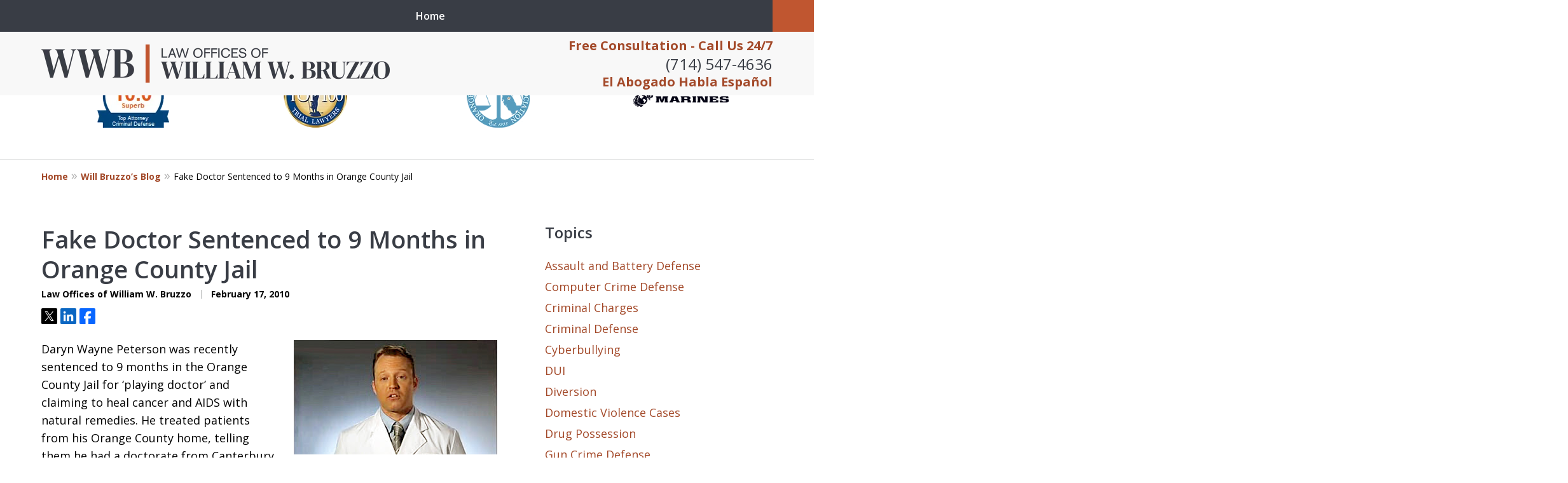

--- FILE ---
content_type: text/html
request_url: https://www.bruzzolaw.com/blog/fake-doctor-sentenced-to-9-months-in-orange-county-jail/
body_size: 20408
content:
<!doctype html><html data-autocontrast-target="#tnav-wrap .contactus" class="-no-js" data-autocontrast-offset="0.08" data-autocontrast-suffix="-btn" data-directive="j-autocontrast" lang="en"><head prefix="og: http://ogp.me/ns# fb: http://ogp.me/ns/fb#"><title>Fake Doctor Sentenced to 9 Months in Orange County Jail | Orange County Criminal Lawyer Blog | February 17, 2010</title><meta charset="utf-8"><link href="https://www.bruzzolaw.com/blog/fake-doctor-sentenced-to-9-months-in-orange-county-jail/" rel="canonical"><meta content="width=device-width" name="viewport"><meta content="Daryn Wayne Peterson was recently sentenced to 9 months in the Orange County Jail for 'playing doctor' and claiming to heal cancer and AIDS with natural" name="description"><meta content="index, follow, max-snippet:-1, max-image-preview:large, max-video-preview:-1" name="robots"><meta content="summary_large_image" name="twitter:card"><meta content="Fake Doctor Sentenced to 9 Months in Orange County Jail | Orange County Criminal Lawyer Blog | February 17, 2010" name="twitter:title"><meta content="Daryn Wayne Peterson was recently sentenced to 9 months in the Orange County Jail for 'playing doctor' and claiming to heal cancer and AIDS with natural" name="twitter:description"><meta content="https://www.bruzzolaw.com/static/2022/12/darynwayne.jpg" name="twitter:image"><meta content="Written by" name="twitter:label1"><meta content="Justia Elevate Team" name="twitter:data1"><meta content="Est. reading time" name="twitter:label2"><meta content="1 minute" name="twitter:data2"><meta content="Fake Doctor Sentenced to 9 Months in Orange County Jail" property="og:title"><meta content="Daryn Wayne Peterson was recently sentenced to 9 months in the Orange County Jail for 'playing doctor' and claiming to heal cancer and AIDS with natural" property="og:description"><meta content="https://www.bruzzolaw.com/blog/fake-doctor-sentenced-to-9-months-in-orange-county-jail/" property="og:url"><meta content="Law Offices of William W. Bruzzo" property="og:site_name"><meta content="article" property="og:type"><meta content="https://www.bruzzolaw.com/static/2022/12/darynwayne.jpg" property="og:image"><meta content="https://www.bruzzolaw.com/static/2022/12/darynwayne.jpg" property="og:image:url"><meta content="2024-10-15T00:45:39+00:00" property="article:modified_time"><meta content="2010-02-17T04:14:00+00:00" property="article:published_time"><link media="(max-width: 749px)" as="image" href="/static/2022/12/Internal-Mobile-v4.jpg.webp" rel="preload"><link media="(min-width: 750px)" as="image" href="/static/2024/04/Internal-Banner.jpg.webp" rel="preload"><meta content="tJix4AIJR-tIW3OY7IuhSke6vCfqx-bxgI6MQWM2nhc" name="google-site-verification"><meta content="bruzzolaw-com" name="siteid"><script type="application/ld+json">{"@context":"https://schema.org","@graph":[{"@type":["Article","BlogPosting"],"@id":"https://www.bruzzolaw.com/blog/fake-doctor-sentenced-to-9-months-in-orange-county-jail/#article","isPartOf":{"@id":"https://www.bruzzolaw.com/blog/fake-doctor-sentenced-to-9-months-in-orange-county-jail/"},"author":{"name":"Justia Elevate Team","@id":"https://www.bruzzolaw.com/#/schema/person/1183a8dd4f2acb6603f26c7b0180977d"},"headline":"Fake Doctor Sentenced to 9 Months in Orange County Jail","datePublished":"2010-02-17T04:14:00+00:00","dateModified":"2024-10-15T00:45:39+00:00","mainEntityOfPage":{"@id":"https://www.bruzzolaw.com/blog/fake-doctor-sentenced-to-9-months-in-orange-county-jail/"},"wordCount":146,"publisher":{"@id":"https://www.bruzzolaw.com/#organization"},"image":{"@id":"https://www.bruzzolaw.com/blog/fake-doctor-sentenced-to-9-months-in-orange-county-jail/#primaryimage"},"thumbnailUrl":"https://bruzzolaw-com.justia.site/wp-content/uploads/sites/110/2022/12/darynwayne.jpg","keywords":["California","daryn-wayne-peterson","doctors","health-care","insurance","medicine","Orange-County-Jail","peterson","Will-Bruzzo"],"inLanguage":"en-US"},{"@type":"WebPage","@id":"https://www.bruzzolaw.com/blog/fake-doctor-sentenced-to-9-months-in-orange-county-jail/","url":"https://www.bruzzolaw.com/blog/fake-doctor-sentenced-to-9-months-in-orange-county-jail/","name":"Fake Doctor Sentenced to 9 Months in Orange County Jail | Orange County Criminal Lawyer Blog | February 17, 2010","isPartOf":{"@id":"https://www.bruzzolaw.com/#website"},"primaryImageOfPage":{"@id":"https://www.bruzzolaw.com/blog/fake-doctor-sentenced-to-9-months-in-orange-county-jail/#primaryimage"},"image":{"@id":"https://www.bruzzolaw.com/blog/fake-doctor-sentenced-to-9-months-in-orange-county-jail/#primaryimage"},"thumbnailUrl":"https://bruzzolaw-com.justia.site/wp-content/uploads/sites/110/2022/12/darynwayne.jpg","datePublished":"2010-02-17T04:14:00+00:00","dateModified":"2024-10-15T00:45:39+00:00","description":"Daryn Wayne Peterson was recently sentenced to 9 months in the Orange County Jail for &#x27;playing doctor&#x27; and claiming to heal cancer and AIDS with natural","breadcrumb":{"@id":"https://www.bruzzolaw.com/blog/fake-doctor-sentenced-to-9-months-in-orange-county-jail/#breadcrumb"},"inLanguage":"en-US","potentialAction":[{"@type":"ReadAction","target":["https://www.bruzzolaw.com/blog/fake-doctor-sentenced-to-9-months-in-orange-county-jail/"]}]},{"@type":"ImageObject","inLanguage":"en-US","@id":"https://www.bruzzolaw.com/blog/fake-doctor-sentenced-to-9-months-in-orange-county-jail/#primaryimage","url":"https://www.bruzzolaw.com/static/2022/12/darynwayne.jpg","contentUrl":"https://www.bruzzolaw.com/static/2022/12/darynwayne.jpg","width":320,"height":180},{"@type":"BreadcrumbList","@id":"https://www.bruzzolaw.com/blog/fake-doctor-sentenced-to-9-months-in-orange-county-jail/#breadcrumb","itemListElement":[{"@type":"ListItem","position":1,"name":"Home","item":"https://www.bruzzolaw.com/"},{"@type":"ListItem","position":2,"name":"Fake Doctor Sentenced to 9 Months in Orange County Jail"}]},{"@type":"WebSite","@id":"https://www.bruzzolaw.com/#website","url":"https://www.bruzzolaw.com/","name":"Law Offices of William W. Bruzzo","description":"Law Offices of William W. Bruzzo&amp;#039;s Website","publisher":{"@id":"https://www.bruzzolaw.com/#organization"},"inLanguage":"en-US"},{"@type":"LegalService","@id":"https://www.bruzzolaw.com/#organization","name":"Law Offices of William W. Bruzzo","url":"https://www.bruzzolaw.com/","logo":{"@type":"ImageObject","inLanguage":"en-US","@id":"https://www.bruzzolaw.com/#/schema/logo/image/","url":"https://www.bruzzolaw.com/static/2022/10/logo-footer.png","contentUrl":"https://www.bruzzolaw.com/static/2022/10/logo-footer.png","width":550,"height":60,"caption":"Law Offices of William W. Bruzzo"},"image":{"@id":"https://www.bruzzolaw.com/#/schema/logo/image/"},"review":[{"@context":"https://schema.org","@type":"Review","@id":"https://www.bruzzolaw.com/#review-12","itemReviewed":{"@id":"https://www.bruzzolaw.com/#organization","@type":"LegalService","name":"Law Offices of William W. Bruzzo"},"reviewBody":"“I was pulled over for not having license plates on my car. The reason for that was because it was new. When the Officer pulled me over, he claims to have smelled marijuana and he began to ask me questions. I admitted to smoking marijuana earlier in the day.\n\nThe Officer then started an investigation to see if I was driving under the influence of a drug, that is Marijuana, under Vehicle Code Section 23152(f) [Driving Under the Influence of a Drug], a misdemeanor.\nThe Officer had me do field sobriety tests (stand on one leg, stand with feet together, walk 9 steps, finger to nose) which were recorded on video. He claimed that I did not do the tests well and I was subsequently arrested for driving under the influence of a drug -Marijuana under vehicle Code Section 23152(f).\nA blood test revealed that I did have Marijuana in my system at the time of driving [12 nanograms per milliliter of Marijuana].\nI hired Attorney Will Bruzzo to represent me. Mr. Bruzzo has represented me in several matters over the years and he has consistently gotten good results to include dismissals of cases and he has had old cases sealed and destroyed for me among other things.\nMr. Bruzzo went to court for me and obtained the evidence to defend my case. He reviewed the recording of my field sobriety tests and felt that my performance did NOT SHOW AN INTOXICATION LEVEL THAT WOULD IMPAIR DRIVING.  However, normally the Prosecutor will not dismiss a case for Vehicle Code Section 23152(f) on those grounds and will send the matter to trial and let the jury decide.\nHowever, Mr. Bruzzo was able to persuade the Prosecutor that this was a very bad case for them based on my good field sobriety tests and they agreed to DISMISS the Vehicle Code Section 23152(f) charge without going to trial!!! I feel that Mr. Bruzzo’s long familiarity with the District Attorney and City Attorney in Orange County (26 years) helps him get better results because they respect him and his abilities as a lawyer.\nI am very happy”","author":{"@type":"Person","name":"A.R."},"reviewRating":{"@type":"Rating","worstRating":1,"bestRating":5,"ratingValue":5}},{"@context":"https://schema.org","@type":"Review","@id":"https://www.bruzzolaw.com/#review-11","itemReviewed":{"@id":"https://www.bruzzolaw.com/#organization","@type":"LegalService","name":"Law Offices of William W. Bruzzo"},"reviewBody":"“I was arrested and charged with Penal Code Section 273.5(a) [Domestic Violence with Traumatic Injury]. Unfortunately, some of my actions were caught on video. In addition, an infant was present during the incident.\n\nMy family hired Attorney Will Bruzzo to represent me. Mr. Bruzzo is very familiar with the District Attorney and the Courts in Orange County. He negotiated with the District Attorney and was able to get the Penal Code Section 273.5(a) [Domestic Violence with Traumatic Injury] DISMISSED.\n\nI pled to a Disturbing the Peace [Penal Code Section 415].  This looks much better on my record. I am very happy with this result and I would enthusiastically recommend Mr. Bruzzo for any Criminal or Domestic Violence [Penal Code Section 273.5(a)] matter.”","author":{"@type":"Person","name":"E.C."},"reviewRating":{"@type":"Rating","worstRating":1,"bestRating":5,"ratingValue":5}},{"@context":"https://schema.org","@type":"Review","@id":"https://www.bruzzolaw.com/#review-10","itemReviewed":{"@id":"https://www.bruzzolaw.com/#organization","@type":"LegalService","name":"Law Offices of William W. Bruzzo"},"reviewBody":"“I was charged with two counts of Vehicle Code 23109.1 [Engaging in a Speed Contest Causing Specified Injury] as a felony; two counts of Vehicle Code 23105(a) [Reckless Driving Causing Specified Injury], one count of Penal Code Section 368(b)(1) [Elder and Dependent Adult Abuse] as a felony; and a misdemeanor count of Vehicle Code Section 23103(a) [reckless driving].  I was also charged with 7 enhancements under Penal Code Section 12022.7(a) [Great Bodily Injury];[A psychotic episode occurred while the Defendant was driving his car. He severely injured two people. His total prison exposure is 27 years.]\n\n\nI had battled mental health issues for many years. I hired Attorney Will Bruzzo to represent me. He recommended the Mental Health Diversion Program [Penal Code Section 1001.36] for me. He had me evaluated by a mental health professional and a report was submitted to the Court as part of a Mental Health Diversion Petition.\n\n\nI caused severe injuries to my passenger and another driver. Despite it all, Mr. Bruzzo got me accepted into the program. I must adhere to a plan of treatment. After about a year of treatment [without further criminal problems and adherence to the program] I can get all the CHARGES DISMISSED [and sealed and not serve any jail time.]  I am very grateful to Mr. Bruzzo and the Court for this opportunity.”","author":{"@type":"Person","name":"P.D."},"reviewRating":{"@type":"Rating","worstRating":1,"bestRating":5,"ratingValue":5}}],"AggregateRating":[{"@context":"https://schema.org","@type":"AggregateRating","ratingValue":"5","reviewCount":"3","itemReviewed":{"@id":"https://www.bruzzolaw.com/#organization","@type":"LegalService","name":"Law Offices of William W. Bruzzo"}}],"address":[{"@context":"https://schema.org","@type":"PostalAddress","@id":"https://www.bruzzolaw.com/#address-18","streetAddress":"17291 Irvine Blvd #104","addressLocality":"Tustin","addressRegion":"CA","postalCode":"92780","addressCountry":"US","telephone":["+1 (714) 547-4636"],"faxNumber":["+1 (949) 264-0623"],"hoursAvailable":[]},{"@context":"https://schema.org","@type":"PostalAddress","@id":"https://www.bruzzolaw.com/#address-19","streetAddress":"2901 West Coast Hwy #350","addressLocality":"Newport Beach","addressRegion":"CA","postalCode":"92663","addressCountry":"US","telephone":[],"faxNumber":[],"hoursAvailable":[]}],"sameAs":[["https://www.facebook.com/bruzzolaw","https://twitter.com/bruzzolaw","https://www.linkedin.com/in/william-bruzzo-36677b9","https://lawyers.justia.com/firm/law-offices-of-william-w-bruzzo-232087"]],"priceRange":["$"]},{"@type":"Person","@id":"https://www.bruzzolaw.com/#/schema/person/1183a8dd4f2acb6603f26c7b0180977d","name":"Justia Elevate Team","image":{"@type":"ImageObject","inLanguage":"en-US","@id":"https://www.bruzzolaw.com/#/schema/person/image/","url":"https://secure.gravatar.com/avatar/b07a809e74e259b742000643c34cdd3b6e8d0c8634a41dfd68b69c1ba1cfad4b?s=96&amp;d=mm&amp;r=g","contentUrl":"https://secure.gravatar.com/avatar/b07a809e74e259b742000643c34cdd3b6e8d0c8634a41dfd68b69c1ba1cfad4b?s=96&amp;d=mm&amp;r=g","caption":"Justia Elevate Team"},"description":"This is my bio"}]}</script><link href="/static/2022/10/favicon.ico" rel="icon" type="image/x-icon"><link href="https://fonts.googleapis.com" rel="preconnect"><link crossorigin="" href="https://fonts.gstatic.com" rel="preconnect"><link href="https://justatic.com" rel="preconnect"><link href="https://ss.justia.run" rel="preconnect"><link href="https://unpkg.com" rel="preconnect"><link href="https://fonts.googleapis.com/css2?family=Open+Sans:ital,wght@0,300..800;1,300..800&display=swap" rel="stylesheet"><script defer="" src="https://justatic.com/e/hazel/dist/topnav.js" type="module"></script><script defer="" nomodule="" src="https://justatic.com/e/hazel/legacy/topnav-legacy.js"></script><script defer="" nomodule="" src="https://justatic.com/e/hazel/legacy/polyfills-legacy.js"></script><script defer="" nomodule="" src="https://justatic.com/e/hazel/legacy/main-legacy.js"></script><script defer="" src="https://justatic.com/e/hazel/dist/main.js" type="module"></script><script defer="" src="https://justatic.com/e/widgets/js/justia.js"></script><script>(function(H){H.className=H.className.replace(/\bno-js\b/,'js')})(document.documentElement)</script><script>window.jmetadata = window.jmetadata || {"site":{"id":110,"name":"Law Offices of William W. Bruzzo","elevate":1,"domain":"www.bruzzolaw.com","key":"b4cab48913b9fafa589ca99349ae780a6c8d55ec0538ac5716e8406aa8fdbe23","keyVersion":2,"consent":0},"analytics":{"ga4":[{"measurementId":"G-YS779M83C3"}],"googleAds":{"conversionLabel":{}},"facebookPixel":{}},"chats":{}}</script><script>window.requestIdleCallback=window.requestIdleCallback||function(n){var e=Date.now();return setTimeout(function(){n({didTimeout:!1,timeRemaining:function(){return Math.max(0,50-(Date.now()-e))}})},1)};</script><script>window.requestIdleCallback(function loadGtm() {
        
            (function(w,d,s,l,i){w[l]=w[l]||[];w[l].push({'gtm.start':
            new Date().getTime(),event:'gtm.js'});var f=d.getElementsByTagName(s)[0],
            j=d.createElement(s),dl=l!='dataLayer'?'&l='+l:'';j.async=true;j.src=
            'https://ss.justia.run/gtm.js?id='+i+dl;f.parentNode.insertBefore(j,f);
            })(window,document,'script','dataLayer','GTM-MWX4VFL');
        
    });</script><style id="critical">@layer critical { @media screen {input{font-family:sans-serif;font-size:100%;line-height:1.15;margin:0}[class*=heading],h1{margin-bottom:0}.visually-hidden{position:absolute;overflow:hidden;width:1px;height:1px;padding:0;border:0;margin:-1px;clip:rect(0,0,0,0)}.heading-2{color:var(--color-primary,#06357a);font-weight:600;font-size:1.3rem}.expandable-content.-collapsed{display:none}:root{--color-accent:#C05630;--color-primary:#393D45;--color-secondary:#393D45;--color-highlight:#A34929;--color-light:#ffffff;--color-light-gray:#F8F8F8;--color-gray:#CECFCF;--color-medium-gray:#747474;--color-dark-gray:#333333;--color-gold:#faab00;--font-size-x-tiny:14px;--font-size-tiny:16px;--font-size-small:18px;--font-size-normal:20px;--font-size-large:22px;--font-size-x-large:24px;--font-size-x2-large:26px;--font-size-x3-large:30px;--font-size-x4-large:32px;--fw-button:400;--fw-headings:400;--header-background:#F8F8F8;--cta-label-color:#A34929;--cta-phone-color:#393D45;--topnav-color:#ffffff;--topnav-background:#393D45;--topnav-border-color:#dbdbdb;--morebtn-background:#1b73e7;--banner-bg-color:#0d0b0c;--banner-text-color-lvl1:#393D45;--banner-text-color:#393D45;--banner-fz-lvl1:40;--banner-fz-lvl2:45;--attorney-card-background:-webkit-image-set(url(/styles/static/2023/02/profile-page-background-image-1.jpg.webp) 1x, url(/styles/static/2023/02/profile-page-background-image-1.jpg) 1x);--attorney-card-bg:#ffffff;--attorney-card-heading-color:#20325a;--attorney-card-name-fz:38px;--attorney-card-name-color:#20325a;--attorney-card-text-color:#000000;--button-color:#C05630;--button-text-color:#ffffff;--button-ghost-text-color-hover:#ffffff;--button-border-radius:25px;--reviews-icon-color:#393D45;--list-item-width:650px;--list-item-fz:20px;--contact-form-list-fz:24px;--form-padding:20px;--form-spacing:20px;--form-fields-border-radius:5px;--ordered-list-items-spacing:20px;--ordered-list-numbers-size:36px;--ordered-list-numbers-spacing:14px;--body-bg:#ffffff;--container-bg:#ffffff;--locations-icon-color:#20325a;--color-search:#555555;--search-button-text-color:#ffffff;--sidebar-left-divider:#ffffff;--localities-expander-color:#A34929;--general-border-radius:5px;--footer-fz:18px;--footer-color:#000000;--footer-background:#ffffff;--chat-color:#ffffff;--chat-bg:#06357a;--breadcrumbs-sep:'»'}@media screen and (max-width:46.8125em){.ui-processes.-processes-2 .tns-controls button{left:calc(25px + 2.08333vw);-webkit-transform:translateX(-50%);transform:translateX(-50%)}.ui-processes.-processes-2 .tns-controls button[data-controls=next]{right:calc(25px + 2.08333vw);left:auto;-webkit-transform:translateX(50%);transform:translateX(50%)}@supports not selector(:has(*)){:target{--target-offset:100px}}}html{line-height:1.15;-ms-text-size-adjust:100%;-webkit-text-size-adjust:100%}body{margin:0}article,header,nav{display:block}h1{font-size:2em;margin:.67em 0}main{display:block}a{background-color:transparent;-webkit-text-decoration-skip:objects}strong{font-weight:inherit}strong{font-weight:bolder}img{border-style:none}button,input{font-family:sans-serif;font-size:100%;line-height:1.15;margin:0}button{overflow:visible}button{text-transform:none}button{-webkit-appearance:button}button::-moz-focus-inner{border-style:none;padding:0}button:-moz-focusring{outline:ButtonText dotted 1px}input{overflow:visible}::-webkit-file-upload-button{-webkit-appearance:button;font:inherit}*,::after,::before{box-sizing:border-box}html{font-size:20px;scroll-behavior:smooth}body{position:relative;overflow-x:hidden;min-width:320px;padding-bottom:var(--body-bottom-offset,0);background-color:var(--body-bg,#fff);color:#000;font-size:1rem;line-height:1.6;font-family:"Open Sans",sans-serif;text-rendering:optimizeLegibility}img{max-width:100%;height:auto}a{color:var(--color-highlight,#00b3e3);text-decoration:none}[class*=heading],h1,h2{margin-bottom:0}p+[class*=heading],p+h2{margin-top:1em}p{margin-top:0}p:last-child{margin-bottom:0}p+ul{margin-bottom:1.5em}button{font-family:"Open Sans",sans-serif}.entry .sharelinks .share-tag,.visually-hidden{position:absolute;overflow:hidden;width:1px;height:1px;padding:0;border:0;margin:-1px;clip:rect(0,0,0,0)}.ui-breadcrumbs{display:none}.narrow-container{max-width:1200px;padding:25px;margin:0 auto}.narrow-container .ui-widget{padding:0;margin:0 auto 35px}.narrow-container .ui-widget:not(.contact-form-widget) .title{margin-bottom:.5em!important;text-align:left}.narrow-container .ui-widget:not(.contact-form-widget) .title.-underlined::after{content:none}body.-has-sidebar .sidebar{padding-top:50px;margin-top:50px;font-size:18px}body.-has-sidebar .sidebar .ui-widget .title{padding-top:0;margin-bottom:25px;text-align:left}body.-has-sidebar .sidebar .ui-widget:first-child{padding-top:0!important}.ui-swipeable{width:100%;padding:0}.ui-swipeable img{display:block}.ui-swipeable>.container{position:relative;overflow:hidden;max-width:1200px;margin:0 auto}.ui-swipeable .items:not(.tns-vertical){display:-webkit-box;display:-webkit-flex;display:flex;overflow:hidden;min-width:100%!important}.ui-swipeable .items:not(.tns-vertical):not(.tns-slider){width:100%}.ui-swipeable .items:not(.tns-vertical):not(.tns-slider) .item{margin:0 2.0833333333%;-webkit-box-orient:vertical;-webkit-box-direction:normal;-webkit-flex-direction:column;flex-direction:column}.ui-swipeable .item{position:relative;left:auto!important;display:-webkit-box!important;display:-webkit-flex!important;display:flex!important;margin-right:2.08333vw;margin-left:2.08333vw;-webkit-box-pack:center;-webkit-justify-content:center;justify-content:center;-webkit-box-align:center;-webkit-align-items:center;align-items:center}.ui-swipeable.-max-4 .items:not(.tns-slider) .item{min-width:45.8333333333%}.-dark-bg .ui-swipeable .tns-controls button,.-dark-bg .ui-swipeable .tns-nav button{color:#fff}.tns-controls button{--arrow-size:35px;width:var(--arrow-size);height:var(--arrow-size);position:absolute;z-index:1;top:calc(50% - 17.5px);left:5px;overflow:hidden;padding:0;border:0;border-radius:50%;background:0 0;text-indent:-600px}.tns-controls button::before{display:-webkit-box!important;display:-webkit-flex!important;display:flex!important;padding:0 9px 3px;-webkit-box-pack:end;-webkit-justify-content:flex-end;justify-content:flex-end;-webkit-box-align:center;-webkit-align-items:center;align-items:center;background-color:var(--color-highlight,#00b3e3);content:"";-webkit-filter:opacity(0.4);filter:opacity(.4);width:35px;height:35px}.tns-controls button::after{position:absolute;top:50%;right:12px;display:block;width:12px;height:12px;background-image:url("/static/icons/arrow.svg");background-repeat:no-repeat;background-position:center center;background-size:cover;-webkit-transform:translateY(-50%);transform:translateY(-50%);content:"";-webkit-filter:invert(100%);filter:invert(100%)}.tns-nav{display:-webkit-box;display:-webkit-flex;display:flex;width:100%;margin-top:15px;-webkit-box-pack:center;-webkit-justify-content:center;justify-content:center}.tns-nav button{display:-webkit-box;display:-webkit-flex;display:flex;padding:0;border:0;-webkit-box-pack:center;-webkit-justify-content:center;justify-content:center;-webkit-box-align:center;-webkit-align-items:center;align-items:center;background-color:transparent;color:var(--color-primary,#06357a);width:50px;height:50px}.tns-nav button::before{width:10px;height:10px;display:inline-block;opacity:.3;border-radius:50%;background-color:currentColor;content:""}.tns-nav button.tns-nav-active{color:var(--color-primary,#06357a)}.tns-nav button.tns-nav-active::before{opacity:1}.client-reviews.-reviews-4 .ui-swipeable .tns-controls,.client-reviews.-reviews-4 .ui-swipeable .tns-controls button{display:none!important}.client-reviews.-reviews-4 .ui-swipeable .tns-nav{display:-webkit-box!important;display:-webkit-flex!important;display:flex!important}.-videos-4 .ui-swipeable .tns-controls,.-videos-4 .ui-swipeable .tns-controls button,.client-reviews.-reviews-10 .ui-swipeable .tns-controls,.client-reviews.-reviews-10 .ui-swipeable .tns-controls button,.client-reviews.-reviews-11 .ui-swipeable .tns-controls,.client-reviews.-reviews-11 .ui-swipeable .tns-controls button,.client-reviews.-reviews-12 .-reviews .ui-swipeable .tns-controls,.client-reviews.-reviews-12 .-reviews .ui-swipeable .tns-controls button,.client-reviews.-reviews-14 .ui-swipeable .tns-controls,.client-reviews.-reviews-14 .ui-swipeable .tns-controls button,.client-reviews.-reviews-2 .ui-swipeable .tns-controls,.client-reviews.-reviews-2 .ui-swipeable .tns-controls button,.client-reviews.-reviews-8 .ui-swipeable .tns-controls,.client-reviews.-reviews-8 .ui-swipeable .tns-controls button,.client-reviews.-reviews-9 .ui-swipeable .tns-controls,.client-reviews.-reviews-9 .ui-swipeable .tns-controls button,.ui-processes.-processes-2 .ui-swipeable .tns-controls,.ui-processes.-processes-2 .ui-swipeable .tns-controls button,.ui-widget.practice-areas.-practice-areas-8 .ui-swipeable .tns-controls,.ui-widget.practice-areas.-practice-areas-8 .ui-swipeable .tns-controls button,.ui-widget.practice-areas.-practice-areas-9 .ui-swipeable .tns-controls,.ui-widget.practice-areas.-practice-areas-9 .ui-swipeable .tns-controls button{display:block!important}.-videos-4 .ui-swipeable .tns-nav,.client-reviews.-reviews-10 .ui-swipeable .tns-nav,.client-reviews.-reviews-11 .ui-swipeable .tns-nav,.client-reviews.-reviews-12 .-reviews .ui-swipeable .tns-nav,.client-reviews.-reviews-14 .ui-swipeable .tns-nav,.client-reviews.-reviews-2 .ui-swipeable .tns-nav,.client-reviews.-reviews-8 .ui-swipeable .tns-nav,.client-reviews.-reviews-9 .ui-swipeable .tns-nav,.ui-processes.-processes-2 .ui-swipeable .tns-nav,.ui-widget.practice-areas.-practice-areas-8 .ui-swipeable .tns-nav,.ui-widget.practice-areas.-practice-areas-9 .ui-swipeable .tns-nav{display:none!important}.ui-widget.-settlements .tns-controls{display:none}.ui-widget.-settlements:not(.-settlements-8,.-settlements-14,.-settlements-15) .tns-nav{position:absolute;margin-top:0;-webkit-transform:translateY(-50px);transform:translateY(-50px)}.ui-widget.-settlements:not(.-settlements-8,.-settlements-14,.-settlements-15) .tns-nav button{height:50px}.ui-widget.-settlements.-has-arrows .tns-controls{display:block}.ui-widget.-settlements.-has-arrows .tns-nav{display:none}.-settlements.-box .tns-nav{position:inherit;margin-top:0;-webkit-transform:none;transform:none}[class*=heading]{display:block}h1{color:var(--color-primary,#06357a);font-weight:600;font-size:1.9rem}.heading-2,h2{color:var(--color-primary,#06357a);font-weight:600;font-size:1.3rem}.attorney-card .core{grid-area:core}.attorney-card .contact{grid-area:contact}.attorney-card .links{grid-area:links;-webkit-box-ordinal-group:2;-webkit-order:1;order:1}.attorney-card .jurisdictions{grid-area:jurisdictions}.ui-button.-link.expander::after{width:20px;height:20px;display:-webkit-inline-box;display:-webkit-inline-flex;display:inline-flex;margin-left:.25em;line-height:1;-webkit-transform:rotate(90deg);transform:rotate(90deg);place-content:center;content:"›"}.ui-list{margin-bottom:35px}.ui-list li:last-child,.ui-list:last-child{margin-bottom:0}.ui-list.-styless{padding:0;list-style:none}.ui-list.-styless li:not(:last-child){margin-bottom:5px}.ui-widget .title.-underlined{margin-bottom:75px}.ui-widget .title.-underlined::after{position:absolute;bottom:-25px;left:50%;width:150px;height:2px;background-color:var(--color-highlight);-webkit-transform:translateX(-50%);transform:translateX(-50%);content:""}.ui-widget{width:100%;padding:50px 25px}.stripes .ui-widget{border-width:1px 0 0;border-style:solid;border-color:var(--color-light,#fff)}.stripes.-above-narrative .ui-widget:first-child:not(._has-border-top){border-color:transparent}.stripes.-above-narrative .ui-widget:last-of-type:not([class*=_bg-]){border-bottom:1px solid var(--color-gray,#dbdbdb)}.ui-widget>.container{max-width:1150px;margin:0 auto}.ui-widget .title{position:relative;display:block;max-width:1150px;margin:0 auto 50px;color:var(--color-primary,#06357a);font-weight:600;font-size:clamp(24px,3.1666666667vw,38px);line-height:1.1;text-align:center;text-wrap:balance}.ui-widget.our-team:not(.-our-team-16,.-our-team-17,.-our-team-18) .ui-swipeable .tns-controls{display:none}.ui-widget.our-team:not(.-our-team-16,.-our-team-17,.-our-team-18) .ui-swipeable .tns-nav{margin-top:0;margin-bottom:0}.ui-widget.our-team:not(.-our-team-16,.-our-team-17,.-our-team-18)._bg-primary .tns-nav button::before{color:var(--color-light,#fff)}.ui-widget.our-team:not(.-our-team-16,.-our-team-17,.-our-team-18).-our-team-8 .item .card .text{-ms-grid-row:1;-ms-grid-column:2;padding:0;grid-area:text;-webkit-box-align:start;-webkit-align-items:flex-start;align-items:flex-start;text-align:left}.our-team.-our-team-13 .ui-swipeable .tns-controls{display:block;padding:0 2.08333vw}.our-team.-our-team-13 .tns-controls{--display:block;display:var(--display)!important}.our-team.-our-team-13 .tns-controls button{display:block!important}.client-reviews:not(.-reviews-4):not(.-reviews-2) .tns-controls{display:none}.client-reviews .tns-nav{margin-top:25px}.client-reviews._color-light .tns-nav button{color:inherit}.client-reviews.-reviews-10 .tns-nav,.client-reviews.-reviews-11 .tns-nav,.client-reviews.-reviews-2 .tns-nav,.client-reviews.-reviews-4 .tns-nav{margin-top:-25px}.client-reviews.-reviews-3 .tns-nav{margin-top:30px}.client-reviews.-reviews-9 .ui-swipeable .tns-controls{position:absolute;bottom:0;left:50%;display:-webkit-box!important;display:-webkit-flex!important;display:flex!important;width:calc(100% - 4.16667vw);max-width:100%;gap:20px;-webkit-box-pack:center;-webkit-justify-content:center;justify-content:center;-webkit-transform:translateX(-50%);transform:translateX(-50%)}.client-reviews.-reviews-9 .ui-swipeable .tns-controls button{position:relative;top:auto;bottom:0;left:0;display:inline-block!important;-webkit-transform:none;transform:none}.client-reviews.-reviews-12 .tns-controls button{top:calc(100% + 25px);width:34px;height:21px;-webkit-transform-origin:center;transform-origin:center}.client-reviews.-reviews-12 .tns-controls button::before{content:none}.client-reviews.-reviews-12 .tns-controls button::after{right:revert;width:34px;height:21px;background:var(--color-highlight,#00b3e3);-webkit-transform:revert;transform:revert;-webkit-mask-image:url("/static/icons/long-arrow.svg");mask-image:url("/static/icons/long-arrow.svg");-webkit-filter:revert;filter:revert}.client-reviews.-reviews-12 .tns-controls button[data-controls=prev]::after{top:0;left:0;-webkit-transform:rotate(180deg);transform:rotate(180deg)}.client-reviews.-reviews-12 .tns-controls button[data-controls=next]{right:revert;left:84px}.client-reviews.-reviews-12 .tns-controls button[data-controls=next]::after{top:0;right:0;left:0}.client-reviews.-reviews-12 .tns-controls button:active{-webkit-transform:scale(.8);transform:scale(.8)}.client-reviews.-reviews-14 .ui-swipeable .tns-controls{position:absolute;z-index:1;bottom:-50px;left:50%;display:-webkit-box!important;display:-webkit-flex!important;display:flex!important;width:calc(100% - 4.16667vw);max-width:100%;gap:50px;-webkit-box-pack:center;-webkit-justify-content:center;justify-content:center;-webkit-transform:translateX(-50%);transform:translateX(-50%)}.client-reviews.-reviews-14 .ui-swipeable .tns-controls button{position:relative;top:auto;bottom:0;left:0;display:inline-block!important;width:50px;height:50px;-webkit-transform:none;transform:none}.client-reviews.-reviews-14 .ui-swipeable .tns-controls button::before{width:50px;height:50px;padding:0;border:3px solid var(--color-highlight,#00b3e3);border-radius:50%;background-color:transparent;-webkit-filter:opacity(1);filter:opacity(1)}.client-reviews.-reviews-14 .ui-swipeable .tns-controls button::after{width:18px;height:22px;background:var(--color-highlight,#00b3e3);background-repeat:no-repeat;-webkit-filter:none;filter:none;-webkit-mask-image:url("/static/icons/short-arrow.svg");mask-image:url("/static/icons/short-arrow.svg");-webkit-mask-repeat:no-repeat;mask-repeat:no-repeat}.client-reviews.-reviews-14 .ui-swipeable .tns-controls button[data-controls=prev]::after{top:15px;right:16px}.client-reviews.-reviews-14 .ui-swipeable .tns-controls button[data-controls=next]::after{right:16px;left:auto}.ui-videos .tns-controls{display:none}.main-footer .ui-search{grid-area:search}.faqs.-faqs-4 .tns-controls{display:none}.locations.-locations-4 .tns-nav button{color:currentColor}.locations.-locations-7 .tns-controls{display:none}.locations.-locations-7 .tns-nav{margin-top:-20px}.locations.-locations-8 .tns-nav{margin-top:-50px}.locations.-locations-8 .tns-controls{display:none}.locations.-locations-9 .tns-controls{display:none}.locations.-locations-9 .tns-nav{margin-top:0}.locations.-locations-10 .tns-controls{display:none}.locations.-locations-10 .tns-nav{margin-top:0}.generic-banner:not(.-generic-banner-04):not(.-generic-banner-05):not(.-generic-banner-7):not(.-cc) .button-container{grid-area:1/3/3/4;-webkit-box-orient:vertical;-webkit-box-direction:normal;-webkit-flex-direction:column;flex-direction:column;-webkit-box-pack:center;-webkit-justify-content:center;justify-content:center;-webkit-box-align:center;-webkit-align-items:center;align-items:center}.generic-banner.-generic-banner-01 .title{padding-top:0!important;grid-area:1/1/2/2}.generic-banner.-generic-banner-01 .text{margin:25px auto 0 0;grid-area:2/1/3/2}.generic-banner.-generic-banner-02 .text,.generic-banner.-generic-banner-03 .text{margin:0;grid-area:1/1/3/2}.info-blocks.-info-blocks-01 .tns-controls{display:none}.button-container{display:-webkit-box;display:-webkit-flex;display:flex;line-height:initial;text-align:center}.ui-button:not(.-link),.ui-form .ui-button,.wp-element-button{display:inline-block;min-width:160px;padding:.88889em 30px;border:0;border-radius:var(--button-border-radius,3px);margin:50px auto 0;outline:0;grid-area:center;background-color:var(--button-color,var(--color-accent,#e2231a));color:var(--button-text-color,#fff);font-weight:700;font-size:.9rem;line-height:1.1;text-align:center;text-decoration:none}.ui-button.-link{--button-color:var(--color-highlight, #00b3e3);display:inline-block;min-width:auto;border-width:0;outline:0;grid-area:center;background:0 0;color:var(--button-color,var(--color-highlight,#00b3e3));font-weight:700;font-size:1em}.ui-button.-link::after{content:" ›"}.ui-form input{border-width:1px;border-style:solid;border-color:#d6d7d8;border-radius:var(--form-fields-border-radius,var(--general-border-radius,3px));outline:0;background-color:#fff;color:#000;font-size:var(--font-size-small, 18px);line-height:1.5;font-family:"Open Sans",sans-serif;vertical-align:middle;-webkit-appearance:none;-moz-appearance:none;appearance:none}.ui-form input::-webkit-input-placeholder{opacity:1;color:#757575}.ui-form input::-moz-placeholder{opacity:1;color:#757575}.entry-title{font-size:clamp(22px,2vw,24px);line-height:1.25}.entry{position:relative;max-width:950px;margin:0 auto 50px;font-size:18px}.entry header{margin:0 0 1.25rem}.entry .inner-wrapper{padding-bottom:50px;border-bottom:1px solid var(--color-gray,#dbdbdb)}.single-entry .entry .inner-wrapper{border-bottom:0}.entry .featured-image{-ms-grid-row:1;-ms-grid-column:1;display:block;width:100%;margin:0 auto;grid-area:image}.entry .featured-image img{width:100%;height:100%;-o-object-fit:cover;object-fit:cover}.entry .entry-content{-ms-grid-row:2;-ms-grid-column:1;grid-area:entry-content}.entry .entry-content p:first-child{margin-top:0}.entry .author,.entry .published-date{display:inline-block;font-size:.7rem}.entry .published-date::before{display:inline-block;color:var(--color-gray,#dbdbdb);-webkit-transform:translateY(-.1em);transform:translateY(-.1em);content:" | "}.entry .sharelinks{display:-webkit-box;display:-webkit-flex;display:flex;margin-top:10px;-webkit-box-orient:horizontal;-webkit-box-direction:normal;-webkit-flex-direction:row;flex-direction:row}.entry .sharelinks a{height:25px}.entry .sharelinks a+a{margin-left:5px}.entry .sharelinks a img{width:auto;height:100%}.single-entry .entry{margin-top:50px}.single-entry .entry .entry-title{margin-top:0;font-size:38px}.single-entry .entry .featured-image{float:left;width:auto;max-width:45.8333333333%;margin:0 20px 20px 0}._color-primary{--util-color:var(--color-primary, #06357a);color:var(--color-primary,#06357a)!important}:target{--target-offset:0;scroll-margin-top:var(--target-offset)}._has-margin-top{margin-top:25px!important}._has-border-bottom{border-bottom:1px solid var(--color-gray,#dbdbdb)}.theme-picker .tns-controls{position:absolute;z-index:1;top:50%;left:0;width:100%}.theme-picker .tns-controls button{width:50px;height:50px;position:absolute;top:calc(50% - 25px);right:-25px;display:-webkit-box!important;display:-webkit-flex!important;display:flex!important;overflow:hidden;padding:0;border-width:0;-webkit-box-pack:center;-webkit-justify-content:center;justify-content:center;-webkit-box-align:center;-webkit-align-items:center;align-items:center;background-color:transparent;color:#fff;text-indent:-9999px;-webkit-transform-origin:center;transform-origin:center}.theme-picker .tns-controls button[data-controls=prev]{right:auto;left:-25px;-webkit-transform:rotate(180deg);transform:rotate(180deg)}.theme-picker .tns-controls button::before{content:none}.theme-picker .tns-controls button::after{width:30px;height:30px;position:revert;top:revert;display:-webkit-box;display:-webkit-flex;display:flex;padding-bottom:6px;border-radius:50%;-webkit-box-pack:center;-webkit-justify-content:center;justify-content:center;-webkit-box-align:center;-webkit-align-items:center;align-items:center;background:revert;background-color:#06357a;color:#fff;font-size:1.2rem;text-indent:0;-webkit-transform:revert;transform:revert;-webkit-filter:revert;filter:revert;content:"›"}.main-footer .container.-top{grid-area:top-c}.main-footer .container.-bottom{grid-area:bottom-c}.main-footer .addresses{grid-area:addr}.main-footer .localities .ui-button{margin-top:0;color:var(--localities-expander-color,var(--color-highlight,#00b3e3))}.main-footer .nav{grid-area:nav;font-size:.8rem}.main-footer .footertitle{grid-area:title}.main-footer .footerlocalities{grid-area:local}.main-footer .disclaimers-container{grid-area:dis-cont}.main-footer .copyright{margin:0;grid-area:©}.main-footer .footer-v2 .social-media,.main-footer .footer-v4 .social-media{grid-area:social}.logo{--max-width:100%;--max-height:90px;display:grid;grid-template-rows:1fr fit-content(var(--max-height)) 1fr;grid-template-columns:1fr fit-content(var(--max-width)) 1fr;grid-template-areas:"tl tc tr" "ml mc mr" "bl bc br";grid-area:logo;justify-items:center;-webkit-box-align:center;-webkit-align-items:center;align-items:center}.logo a{-ms-grid-row:2;-ms-grid-column:2;grid-area:mc;line-height:1}.logo img{height:auto;max-height:min(90px,var(--max-height));vertical-align:text-bottom;-o-object-fit:scale-down;object-fit:scale-down;-o-object-position:center;object-position:center}@media screen and (min-width:46.875em){p{margin-bottom:1.5em}.ui-breadcrumbs{display:block;max-width:1200px;padding:0 25px;margin:0 auto;grid-area:breadcrumbs}.ui-breadcrumbs>.list{width:100%;padding:1.036em 0;margin:0;font-size:.7rem}.ui-breadcrumbs a{font-weight:700}.ui-breadcrumbs a::after{display:inline-block;margin:0 5px;color:#b3b3b3;font-weight:400;font-size:1rem;line-height:.9;vertical-align:baseline;-webkit-transform:translateY(0);transform:translateY(0);content:var(--breadcrumbs-sep, "›")}.ui-breadcrumbs a,.ui-breadcrumbs span{display:inline-block;text-indent:0;text-decoration:none}.ui-breadcrumbs span{display:inline}.narrow-container{padding-top:0;padding-bottom:0}.-has-sidebar .narrow-container{display:grid;grid-template-columns:minmax(300px,8fr) minmax(250px,4fr);grid-template-areas:"content sidebar"}body.-has-sidebar .sidebar{padding-top:0;border-top:0;margin-top:50px;box-shadow:inset 1px 0 var(--sidebar-left-divider,var(--body-bg))}body.-has-sidebar .sidebar .ui-widget{padding:0 25px}body.-has-sidebar .sidebar .ui-widget .title{font-size:1.2rem}.ui-swipeable.-max-4 .items:not(.tns-slider) .item{min-width:29.1666666667%}.tns-controls{--display:none;display:var(--display,none)!important}.ui-widget.-settlements:not(.-settlements-8,.-settlements-14,.-settlements-15) .tns-nav{display:none!important}.ui-widget{padding-top:100px;padding-bottom:100px}.ui-widget.our-team:not(.-our-team-16,.-our-team-17,.-our-team-18).-our-team-4 .tns-nav{margin:10px 0}.-has-sidebar .entry:only-of-type{padding-right:50px}.client-reviews.-reviews-8 .tns-controls button{left:0}.client-reviews.-reviews-8 .tns-controls button[data-controls=next]{right:0;left:auto}.client-reviews.-reviews-9 .ui-swipeable .tns-controls{padding-left:200px;-webkit-box-pack:start;-webkit-justify-content:flex-start;justify-content:flex-start}.client-reviews.-reviews-14 .item-content{grid-area:review}.client-reviews.-reviews-14 .author{grid-area:author}.client-reviews.-reviews-14 .ui-swipeable .tns-controls{top:calc(100% + 25px);bottom:auto}.client-reviews.-reviews-14 .icon{grid-area:icon}.client-reviews.-reviews-15 .tns-nav{-webkit-box-pack:start;-webkit-justify-content:flex-start;justify-content:flex-start;-webkit-box-align:start;-webkit-align-items:flex-start;align-items:flex-start}.client-reviews.-reviews-15 .tns-nav button{-webkit-box-pack:start;-webkit-justify-content:flex-start;justify-content:flex-start}.client-reviews.-reviews-15 .tns-nav{margin-top:15px}.rss-columns.-rss-5 .card p{grid-area:other}.rss-columns.-rss-5 .date{grid-area:date}.entry .featured-image{display:inline-block;width:100%;max-width:250px;margin:0 auto}:target{--target-offset:calc(150px + var(--container-top, 0px))}.main-footer .expander{display:none}.logo{height:100px}.entry .entry-content{-ms-grid-row:1;-ms-grid-column:2}}@media screen and (min-width:56.25em){.theme-picker .tns-controls button{right:-70px}.theme-picker .tns-controls button[data-controls=prev]{display:none}}@media screen and (min-width:57.5em){.ui-swipeable.-max-4 .items:not(.tns-slider) .item{min-width:20.8333333333%}.ui-processes.-processes-1 .icon{margin-bottom:0;grid-area:icon}.ui-processes.-processes-1 .itemtitle{grid-area:title}.ui-processes.-processes-1 .content{grid-area:content}.bottom-stripe .copyright,.bottom-stripe .credits{grid-area:revert}}@media screen and (min-width:75em){.ui-swipeable .item{margin-right:25px;margin-left:25px}.client-reviews.-reviews-9 .ui-swipeable .tns-controls{width:calc(100% - 50px)}.footer-v1 .container.-has-logo .logo a{-ms-grid-row:2;-ms-grid-column:1;grid-area:ml}}@media screen and (max-width:46.8125em){body.-has-sidebar .sidebar::before{position:relative;top:-50px;left:-25px;display:block;width:calc(100% + 50px);height:1px;background-color:var(--color-primary,#06357a);content:""}.ui-processes.-processes-2 .tns-controls button{left:calc(25px + 2.08333vw);-webkit-transform:translateX(-50%);transform:translateX(-50%)}.ui-processes.-processes-2 .tns-controls button[data-controls=next]{right:calc(25px + 2.08333vw);left:auto;-webkit-transform:translateX(50%);transform:translateX(50%)}@supports not selector(:has(*)){:target{--target-offset:100px}}}.top-numbers:not(#\#){z-index:1002;display:none;overflow-x:hidden;width:100%;height:5rem;-webkit-flex-wrap:wrap;flex-wrap:wrap;-webkit-box-align:center;-webkit-align-items:center;align-items:center;background-color:#fff;color:#000;box-shadow:0 .1rem .25rem rgba(0,0,0,.26);font-size:.9rem;line-height:1.1;text-align:center;padding-left:.5rem;padding-right:.5rem}.top-numbers:not(#\#) li,.top-numbers:not(#\#) ul{width:100%;padding:0;margin:0;list-style:none}.top-numbers:not(#\#) a.ui-button{display:block;width:calc(21rem - (37.5rem - 100vw)/ 430 * 150);min-width:0;min-width:initial;padding:.5rem 0;margin:.5rem auto 0}.main-head:not(#\#){display:grid;width:100%;max-width:60rem;margin:0 auto;grid-template-areas:"head-left";grid-area:head;text-align:center}.main-head:not(#\#) .logo{padding:1.25rem;grid-area:head-left;-webkit-box-pack:center;-webkit-justify-content:center;justify-content:center;-webkit-box-align:center;-webkit-align-items:center;align-items:center;align-self:center}.main-header:not(#\#)>.container{position:relative;display:grid;width:100%;grid-template-columns:100%;grid-template-areas:"head" "navigation";grid-template-areas:var(--header-areas,"head" "navigation")}.main-header:not(#\#)>.container.-tnav-above-head{--header-areas:"navigation" "head"}.main-header:not(#\#) .cta{display:none}.main-header:not(#\#) .cta .line{white-space:nowrap}.main-header:not(#\#) .cta .line.-label{display:block;color:#02b3e3;color:var(--cta-label-color,var(--color-highlight,#02b3e3));font-weight:700;font-size:1rem}.main-header:not(#\#) .cta .line.-phone{display:block;color:#06357a;color:var(--cta-phone-color,var(--color-primary,#06357a));font-size:1.2rem}.-has-search:not(#\#) .cta{grid-area:cta;-webkit-box-orient:vertical;-webkit-box-direction:normal;-webkit-flex-direction:revert;flex-direction:revert;-webkit-box-pack:revert;-webkit-justify-content:revert;justify-content:revert;-webkit-box-align:center;-webkit-align-items:center;align-items:center;-webkit-align-content:revert;align-content:revert;text-align:revert}.main-header:not(#\#){z-index:999;width:100%;background-color:#fff;background-color:var(--header-background,#fff)}.main-header:not(#\#) .nav{position:relative;z-index:1001;overflow:hidden;width:100%;height:2.5rem;grid-area:navigation;background-color:#06357a;background-color:var(--topnav-background,var(--color-primary,#06357a));box-shadow:var(--box-shadow);font-size:.8rem}.main-header:not(#\#) .nav li.contactus{background-color:#e2231a;background-color:var(--button-color,var(--color-accent,#e2231a))}.main-header:not(#\#) .nav li.contactus a{color:#fff;color:var(--button-text-color,#fff)}.main-header:not(#\#) .nav a,.main-header:not(#\#) .nav li,.main-header:not(#\#) .nav ul{position:relative;display:inline-block;padding:0;margin:0;color:#fff;color:var(--topnav-color,var(--color-light,#fff));font-weight:600;white-space:nowrap}.main-header:not(#\#) .nav>.container{position:relative;max-width:57.5rem;margin:0 auto}.main-header:not(#\#) .nav .list.level-1>li{display:table-cell}.main-header:not(#\#) .nav .list.level-1>li ul{display:none}.main-header:not(#\#) .nav .list.level-1>li>a{padding:0 1.5rem;line-height:2.5rem;text-transform:none}.main-header:not(#\#) .nav .list.level-1>li.contactus{box-shadow:inset 0 2.5rem transparent}.main-header:not(#\#) .nav .list.level-1{position:relative;overflow-x:scroll;width:100%;max-width:60rem;font-family:"Open Sans",sans-serif;white-space:nowrap;-webkit-backface-visibility:hidden;backface-visibility:hidden}.main-header:not(#\#) .nav .list.level-1::-webkit-scrollbar{display:none}.main-header:not(#\#) .nav ul:not(.level-1){position:absolute;top:100%;left:0;min-width:100%;padding:.3rem 0;border-bottom:.2rem solid rgba(255,255,255,.2);background-color:#06357a;background-color:var(--topnav-background,var(--color-primary,#06357a));box-shadow:0 0 0 .05rem rgba(255,255,255,.2)}.main-header:not(#\#) .nav ul:not(.level-1)::before{position:absolute;top:0;left:0;display:block;width:100%;height:100%;background-color:rgba(255,255,255,.2);content:""}.main-header:not(#\#) .nav ul:not(.level-1) a,.main-header:not(#\#) .nav ul:not(.level-1) li{display:block}.main-header:not(#\#) .nav ul:not(.level-1) a{padding:.3rem 2rem .3rem 1rem}.main-header:not(#\#):not(#\#) .container.-header-4 .logo{grid-area:logo;-webkit-box-pack:center;-webkit-justify-content:center;justify-content:center}.main-header:not(#\#):not(#\#) .container.-header-4 .logo a{grid-area:mc}.main-header:has(.-header-5):not(#\#):not(#\#) .cta .line.-label{grid-area:line;font-weight:400}.main-header:has(.-header-5):not(#\#):not(#\#) .cta .line.-phone{grid-area:phone;font-weight:700}.main-header:has(.-header-5):not(#\#):not(#\#) .cta>:not(.line){max-width:2rem;max-height:2rem;grid-area:icon;align-self:center;justify-self:center;place-self:center}.main-header:has(.-header-5):not(#\#):not(#\#) .cta>:not(.line)+.line:last-child{grid-area:1/2/3/3}.main-header:not(#\#):not(#\#) .container.-header-7 .logo{grid-area:logo;-webkit-box-pack:center;-webkit-justify-content:center;justify-content:center}.main-header:not(#\#):not(#\#) .container.-header-7 .logo a{grid-area:mc}.-tiny:not(#\#):not(#\#){max-height:30rem;aspect-ratio:1.25}.banner-tagline:not(#\#):not(#\#){width:100%;max-width:60rem}.banner:not(#\#):not(#\#) img{width:100%;max-width:65rem}.banner-container:not(#\#) .tns-controls,.banner-container:not(#\#) .tns-nav{position:absolute;z-index:2;top:0;bottom:0;left:50%;display:-webkit-box;display:-webkit-flex;display:flex;width:100%;max-width:65rem;height:100%;-webkit-box-pack:end;-webkit-justify-content:flex-end;justify-content:flex-end;-webkit-box-align:end;-webkit-align-items:flex-end;align-items:flex-end;-webkit-transform:translateX(-50%);transform:translateX(-50%)}.banner-container:not(#\#) .tns-nav{margin-top:0}.banner-container:not(#\#) .tns-nav button{color:#fff}.banner-container:not(#\#) .tns-nav button::before{box-shadow:0 0 .15rem rgba(0,0,0,.5)}.banner-container:not(#\#) .tns-controls button{left:0;display:block}.banner-container:not(#\#) .tns-controls button[data-controls=next]{right:0;left:auto}.banner-tagline:not(#\#){position:absolute;top:0;display:grid;width:100%;height:100%;padding:1rem 1.25rem;grid-template-areas:"t" "m" "b";-webkit-transform:translateX(-50%);transform:translateX(-50%)}.banner-tagline:not(#\#) .container{display:-webkit-box;display:-webkit-flex;display:flex;margin:0 auto;-webkit-box-orient:vertical;-webkit-box-direction:normal;-webkit-flex-direction:column;flex-direction:column;-webkit-flex-wrap:wrap;flex-wrap:wrap;-webkit-box-align:center;-webkit-align-items:center;align-items:center;text-align:center}.-tagline-middle-lvl1:not(#\#) .banner-tagline .container{grid-area:m;-webkit-box-pack:center;-webkit-justify-content:center;justify-content:center}.-tagline-bottom-lvl1:not(#\#) .banner-tagline .container{grid-area:b;-webkit-box-pack:end;-webkit-justify-content:end;justify-content:end}.banner-tagline:not(#\#) .text{width:100%;color:#fff;color:var(--banner-text-color-lvl1,var(--banner-text-color,#fff));font-size:calc(60 / 750 * 100vw);font-size:calc(var(--banner-fz-lvl1, 60) / 750 * 100vw)}.banner-tagline:not(#\#) .line{display:block;font-size:1em;line-height:1.2}.banner-tagline:not(#\#) .line.-line-1{font-weight:600;font-weight:var(--fw-headings,600)}.banner-tagline:not(#\#) .line.-line-2{display:none;font-size:.5em}.-normal:not(#\#) .banner-tagline .line.-line-2,.-tiny:not(#\#) .banner-tagline .line.-line-2{font-size:.5em}.banner-tagline:not(#\#) .ui-button{display:inline-block;font-size:max(.7rem,min(calc(.7rem + (.0088888889 * (100vw - 37.5rem))),.9rem))}.banner-tagline:not(#\#) .button-container{display:none;line-height:1;text-align:inherit}.banner-tagline{left:50%!important}.main-banner:not(#\#){position:relative}.banner-container:not(#\#){position:relative;background-color:#fff;background-color:var(--banner-bg-color,#fff)}.banner:not(#\#){position:relative;display:grid;overflow:hidden;width:100%;margin:0 auto}.banner:not(#\#) img{position:absolute;top:0;left:50%;max-width:100%;height:100%;margin:0 auto;-webkit-transform:translateX(-50%);transform:translateX(-50%)}.main-banner:has(.-video-1):not(#\#):not(#\#) .banner.-tagline-middle-lvl1 .container{grid-area:b}.ui-widget.-badges:not(#\#){padding:1.25rem 0}.ui-widget.-badges:not(#\#) .ui-swipeable>.container{max-width:57.5rem}.ui-widget.-badges:not(#\#) .item{height:5rem;padding:0 .5rem;margin:0}.ui-widget.-badges:not(#\#) img{max-height:5rem;vertical-align:middle;-o-object-fit:contain;object-fit:contain}.info-blocks.-info-blocks-4:not(#\#):not(#\#) .image{display:block;width:2.5rem;height:2.5rem;padding:.4rem;border-radius:50%;grid-area:icon;background-color:var(--image-bg)}.info-blocks.-info-blocks-5:not(#\#):not(#\#) .image{display:block;width:2.5rem;height:2.5rem;padding:.4rem;border-radius:50%;grid-area:icon;background-color:var(--image-bg)}.ui-widget.-info-blocks-8:not(#\#):not(#\#) .ui-grid:not(.items) .description{grid-area:description}.ui-widget.-info-blocks-8:not(#\#):not(#\#) .ui-grid:not(.items) .items{grid-area:items;--gap:2.5rem}.ui-widget.-info-blocks-9:not(#\#):not(#\#) .ui-grid:not(.items) .description{grid-area:description}.ui-widget.-info-blocks-9:not(#\#):not(#\#) .ui-grid:not(.items) .items{grid-area:items;--gap:2.5rem}.content-lists.-lists-3:not(#\#):not(#\#) .icon{display:-webkit-box;display:-webkit-flex;display:flex;width:var(--icon-space);height:var(--icon-space);padding:var(--icon-padding);grid-area:icon;-webkit-box-pack:center;-webkit-justify-content:center;justify-content:center;-webkit-box-align:center;-webkit-align-items:center;align-items:center;color:#02b3e3;color:var(--color-highlight,#02b3e3)}.content-lists.-lists-4:not(#\#):not(#\#) .icon{display:-webkit-box;display:-webkit-flex;display:flex;width:var(--icon-space);height:var(--icon-space);padding:var(--icon-padding);grid-area:icon;-webkit-box-pack:center;-webkit-justify-content:center;justify-content:center;-webkit-box-align:center;-webkit-align-items:center;align-items:center;color:#02b3e3;color:var(--color-highlight,#02b3e3)}.content-lists.-lists-5:not(#\#):not(#\#) .icon{display:-webkit-box;display:-webkit-flex;display:flex;width:var(--icon-space);height:var(--icon-space);padding:var(--icon-padding);grid-area:icon;-webkit-box-pack:center;-webkit-justify-content:center;justify-content:center;-webkit-box-align:center;-webkit-align-items:center;align-items:center;color:#02b3e3;color:var(--color-highlight,#02b3e3)}.ui-gallery:not(#\#) .tns-nav{margin-top:2.5rem}.ui-gallery:not(#\#) .tns-nav button{color:var(--util-color,var(--color-primary))}.ui-gallery:not(#\#) .tns-controls button{left:0}.ui-gallery:not(#\#) .tns-controls button[data-controls=next]{right:0;left:auto}.ui-gallery:not(#\#) .tns-controls button::before{width:2rem;height:2rem}.ui-gallery.-gallery-1:not(#\#):not(#\#) .tns-nav{margin-top:2.5rem}.ui-gallery.-gallery-2:not(#\#):not(#\#) .tns-controls button{-webkit-transform:translateX(-50%);transform:translateX(-50%)}.ui-gallery.-gallery-2:not(#\#):not(#\#) .tns-controls button[data-controls=next]{-webkit-transform:translateX(50%);transform:translateX(50%)}.ui-gallery.-gallery-4:not(#\#):not(#\#) .tns-controls button{-webkit-transform:translateX(-50%);transform:translateX(-50%)}.ui-gallery.-gallery-4:not(#\#):not(#\#) .tns-controls button[data-controls=next]{-webkit-transform:translateX(50%);transform:translateX(50%)}.ui-widget.our-team.-our-team-19:not(#\#) .item.-image{grid-area:image}@media screen and (min-width:46.875em){.main-head:not(#\#){display:grid;width:100%;height:5rem;padding:0 1.25rem;grid-template-columns:1fr 1.25rem 1fr;grid-template-areas:"head-left . head-right"}.main-head:not(#\#) .logo{padding:0;grid-template-columns:fit-content(var(--max-width)) 1fr 1fr}.main-head:not(#\#) .logo img{-o-object-position:left center;object-position:left center}.main-head:not(#\#) .logo a{grid-area:ml}.main-header:not(#\#) .cta{display:-webkit-box;display:-webkit-flex;display:flex;grid-area:head-right;-webkit-box-orient:vertical;-webkit-box-direction:normal;-webkit-flex-direction:column;flex-direction:column;-webkit-flex-wrap:wrap;flex-wrap:wrap;-webkit-box-pack:center;-webkit-justify-content:center;justify-content:center;-webkit-box-align:end;-webkit-align-items:flex-end;align-items:flex-end;-webkit-align-content:flex-end;align-content:flex-end;line-height:1.3;text-align:right}.main-header:not(#\#) .cta a{color:currentColor}.cta-wrapper:not(#\#){display:-webkit-box;display:-webkit-flex;display:flex;grid-area:head-right;-webkit-box-pack:end;-webkit-justify-content:flex-end;justify-content:flex-end;-webkit-box-align:center;-webkit-align-items:center;align-items:center}.main-header:not(#\#){position:-webkit-sticky;position:sticky;top:0;left:0;width:100%}.-tiny:not(#\#):not(#\#){max-height:30rem;aspect-ratio:1.25}.-normal:not(#\#):not(#\#){max-height:15rem;aspect-ratio:4.3333333333}.-x-large:not(#\#):not(#\#){max-height:27.5rem;aspect-ratio:2.3636363636}.banner-tagline:not(#\#){padding:1.75rem 1.25rem;grid-template-areas:"tl tc tr" "ml mc mr" "bl bc br"}.banner:not(.-tagline-top-center):not(.-tagline-middle):not(.-tagline-bottom-center):not(#\#) .banner-tagline{grid-template-columns:minmax(auto,66.66%) 1fr minmax(auto,66.66%)}.-normal:not(#\#) .banner-tagline,.-tiny:not(#\#) .banner-tagline{padding:max(.85rem,min(calc(.85rem + (.0236363636 * (100vw - 37.5rem))),1.5rem)) 1.25rem}.-tagline-top-left:not(#\#) .banner-tagline .container{grid-area:tl}.-tagline-top-center:not(#\#) .banner-tagline .container{grid-area:tc}.-tagline-top-right:not(#\#) .banner-tagline .container{grid-area:tr}.-tagline-middle-left:not(#\#) .banner-tagline .container{grid-area:ml}.-tagline-middle:not(#\#) .banner-tagline .container{grid-area:mc}.-tagline-middle-right:not(#\#) .banner-tagline .container{grid-area:mr}.-tagline-bottom-left:not(#\#) .banner-tagline .container{grid-area:bl}.-tagline-bottom-center:not(#\#) .banner-tagline .container{grid-area:bc}.-tagline-bottom-right:not(#\#) .banner-tagline .container{grid-area:br}.banner[class*=-left]:not(#\#) .banner-tagline .container{margin-left:0;-webkit-box-align:start;-webkit-align-items:start;align-items:start;text-align:left}.-tagline-middle-left:not(#\#) .banner-tagline .container{-webkit-box-pack:center;-webkit-justify-content:center;justify-content:center}.banner-tagline:not(#\#) .text{color:#fff;color:var(--banner-text-color,#fff);font-size:calc(40 / 1300 * 100vw);font-size:calc(var(--banner-fz-lvl2, 40) / 1300 * 100vw)}.-normal:not(#\#) .banner-tagline .line,.-tiny:not(#\#) .banner-tagline .line{font-size:.75em}.banner-tagline:not(#\#) .line.-line-2{display:block}.banner-tagline:not(#\#) .ui-button{margin-top:max(.85rem,min(calc(.85rem + (.0236363636 * (100vw - 37.5rem))),1.5rem))}.banner-tagline:not(#\#) .button-container{display:block}.-header-over-banner:not(#\#) .banner-tagline{padding-top:6.75rem}.-header-over-banner:not(#\#) .banner-container{margin-top:-5rem}.main-banner:has(.-video-1):not(#\#):not(#\#) .banner.-tagline-bottom-center .container,.main-banner:has(.-video-1):not(#\#):not(#\#) .banner.-tagline-middle .container,.main-banner:has(.-video-1):not(#\#):not(#\#) .banner.-tagline-top-center .container{grid-area:ml}.ui-widget.-badges:not(#\#) .item{height:7.5rem}.ui-gallery.-gallery-2:not(#\#):not(#\#) .tns-controls{--display:block}.ui-gallery.-gallery-4:not(#\#):not(#\#) .tns-controls{--display:block}}@media screen and (max-width:46.8125em){.top-numbers:not(#\#){display:-webkit-box;display:-webkit-flex;display:flex}.top-numbers.-sticky:not(#\#){position:fixed;top:0}.top-numbers.-sticky:not(#\#)~.container{margin-top:5rem}.main-header:not(#\#) .cta-wrapper:has(.-flags),.main-header:not(#\#) .cta:has(.-flags){display:-webkit-box;display:-webkit-flex;display:flex;width:100%;grid-area:flags}}@media (min-width:34.375em){.top-numbers:not(#\#){font-size:1rem}}@media screen and (min-width:57.5em){.main-header:not(#\#):not(#\#) .container.-header-4 .logo a{grid-area:ml}.main-header:not(#\#):not(#\#) .container.-header-7 .logo a{grid-area:ml}}@media screen and (min-width:81.25em){.banner-tagline:not(#\#) .text{font-size:calc(40 * .05rem);font-size:calc(var(--banner-fz-lvl2, 40) * .05rem)}}:root{--global--font-size-base:20px;--global--font-size-xs:16px;--global--font-size-sm:18px;--global--font-size-md:20px;--global--font-size-lg:22px;--global--font-size-xl:24px;--global--font-size-xxl:26px;--global--font-size-xxxl:28px;--global--font-size-page-title:38px;--global--letter-spacing:normal;--global--line-height-body:1.7;--global--line-height-heading:1.3;--heading--font-size-h5:var(--global--font-size-md);--heading--font-size-h3:var(--global--font-size-xl);--heading--font-size-h1:var(--global--font-size-page-title);--heading--letter-spacing-h4:var(--global--letter-spacing);--heading--font-weight:normal;--heading--font-weight-page-title:300;--global--color-black:#000000;--global--color-dark-gray:#28303d;--global--color-gray:#39414d;--global--color-light-gray:#f0f0f0;--global--color-green:#d1e4dd;--global--color-blue:#d1dfe4;--global--color-purple:#d1d1e4;--global--color-red:#e4d1d1;--global--color-orange:#e4dad1;--global--color-yellow:#eeeadd;--global--color-white:#ffffff;--global--color-white-50:rgba(255, 255, 255, 0.5);--global--color-white-90:rgba(255, 255, 255, 0.9);--global--color-primary:var(--global--color-dark-gray);--global--color-secondary:var(--global--color-gray);--global--color-primary-hover:var(--global--color-primary);--global--color-background:var(--global--color-green);--global--color-border:var(--global--color-primary);--global--spacing-unit:20px;--global--spacing-horizontal:25px;--global--spacing-vertical:30px;--cover--height:calc(15 * var(--global--spacing-vertical));--cover--color-foreground:var(--global--color-white);--cover--color-background:var(--global--color-black);--button--color-text:var(--global--color-background);--button--color-text-active:var(--global--color-secondary);--button--color-background:var(--global--color-secondary);--button--font-size:var(--global--font-size-base);--button--font-weight:500;--button--line-height:1.5;--button--border-width:3px;--button--border-radius:200px;--button--padding-vertical:15px;--button--padding-horizontal:calc(2 * var(--button--padding-vertical));--pullquote--font-size:var(--heading--font-size-h3);--pullquote--font-style:normal;--pullquote--letter-spacing:var(--heading--letter-spacing-h4);--pullquote--line-height:var(--global--line-height-heading);--pullquote--border-width:3px;--pullquote--border-color:var(--global--color-primary);--pullquote--color-foreground:var(--global--color-primary);--quote--font-size:var(--global--font-size-md);--quote--font-size-large:var(--global--font-size-xl);--quote--font-weight:400;--quote--font-weight-strong:700;--quote--font-style-cite:normal;--quote--line-height:var(--global--line-height-body);--quote--line-height-large:1.35;--separator--border-color:var(--color-medium-gray);--separator--height:2px;--table--stripes-border-color:var(--global--color-light-gray);--table--stripes-background-color:var(--global--color-light-gray);--table--has-background-text-color:var(--global--color-dark-gray)}:root{--responsive--spacing-horizontal:var(--global--spacing-horizontal, 25px);--responsive--aligndefault-width:100%;--responsive--alignwide-width:100%;--responsive--alignfull-width:100%;--responsive--alignright-margin:var(--global--spacing-horizontal);--responsive--alignleft-margin:var(--global--spacing-horizontal)}@media screen and (min-width:46.875em){:root{--responsive--alignwide-width:calc(100% - var(--global--spacing-horizontal) * 4)}}}}</style><style>@layer critical, legacy, vendor, base, stripes, versions, utilities;</style><link as="style" data-load-priority="1" href="/styles/variables.css" media="all" rel="preload"><link as="style" class="has-layers" data-load-priority="3" href="/styles/design.css" media="screen" rel="preload"><link as="style" class="has-layers" data-load-priority="2" href="/styles/design-v2.css" media="screen" rel="preload"><link as="style" data-load-priority="4" href="/styles/wp-styles.css" media="screen" rel="preload"><link as="style" data-load-priority="5" href="/styles/lazyframe.css" media="screen" rel="preload"><link href="/styles/print.css" media="print" rel="stylesheet"><script>(()=>{const e=Array.from(document.querySelectorAll('link[data-load-priority][rel="preload"]')).sort((e,t)=>Number(e.getAttribute("data-load-priority"))-Number(t.getAttribute("data-load-priority")));let t=0,r=!1;function o(e){e&&"stylesheet"!==e.rel&&(e.rel="stylesheet")}setTimeout(function(){if(r)return;r=!0,e.forEach(o)},6e3),function a(){for(;t<e.length&&!e[t].dataset.applied;){if(o(e[t]),e[t].dataset.applied="1",t+1<e.length){const o=e[t];o.addEventListener("load",()=>{r||(t++,a())},{once:!0}),o.addEventListener("error",()=>{r||(t++,a())},{once:!0});break}t++}}()})();</script><noscript><link data-load-priority="1" href="/styles/variables.css" media="all" rel="stylesheet"><link class="has-layers" data-load-priority="3" href="/styles/design.css" media="screen" rel="stylesheet"><link class="has-layers" data-load-priority="2" href="/styles/design-v2.css" media="screen" rel="stylesheet"><link data-load-priority="4" href="/styles/wp-styles.css" media="screen" rel="stylesheet"><link data-load-priority="5" href="/styles/lazyframe.css" media="screen" rel="stylesheet"></noscript></head><body class="single-entry -header-over-banner -has-sidebar" id="post-1325"><noscript><iframe src="https://www.googletagmanager.com/ns.html?id=GTM-MWX4VFL" height="0" style="display:none;visibility:hidden" width="0"></iframe></noscript><div class="post"><div class="container"><header class="main-header"><div class="top-numbers -sticky" id="top-numbers"><ul><li>Free Consultation: <strong class="phone -phone-1"> (714) 547-4636 </strong> <a data-gtm-location="Sticky Header" data-gtm-value="(714) 547-4636" class="ui-button" data-gtm-action="Contact" data-gtm-category="Phones" data-gtm-conversion="1" data-gtm-device="Mobile" data-gtm-event="phone_contact" data-gtm-label="Call" data-gtm-target="Button" data-gtm-type="click" href="tel:+17145474636" rel="nofollow">Tap Here to Call Us</a></li></ul></div><div class="container -header-3 -tnav-above-head"><div class="main-head" id="head"><div class="logo"><a data-title="Law offices of William W. Bruzzo Logo" href="/"> <picture><source srcset="/static/2022/10/logo-footer-300x33.png.webp 300w, /static/2022/10/logo-footer.png.webp 550w" type="image/webp"><source srcset="/static/2022/10/logo-footer-300x33.png 300w, /static/2022/10/logo-footer.png 550w"><img alt="Law offices of William W. Bruzzo Logo" height="60" src="/static/2022/10/logo-footer.png" width="550"></picture> </a></div><div class="cta"><div class="line -line-1 -label"><a href="/contact-us/">Free Consultation - Call Us 24/7</a></div><div class="line -line-2 -phone"><span class="phone -phone-1"> <a data-gtm-value="(714) 547-4636" data-gtm-action="Contact" data-gtm-category="Phones" data-gtm-conversion="1" data-gtm-device="Desktop" data-gtm-event="phone_contact" data-gtm-label="Call" data-gtm-location="CTA" data-gtm-type="click" href="tel:+17145474636" rel="nofollow">(714) 547-4636</a> </span></div><div class="line -line-3 -label"><a href="/en-espanol/">El Abogado Habla Español</a></div></div></div><nav class="nav" data-alt-contact-label="Contact" data-overflow-menu-label="More" data-submenu-toggle="off" id="tnav"><div class="container"><ul class="list level-1" id="tnav-wrap"><li class="item index priority_1"><a href="/">Home</a></li><li class="item priority_11"><a href="/lawyers/william-w-bruzzo/">Attorney Profile</a></li><li class="item index priority_3"><a href="/criminal-defense/things-you-need-to-know-about-your-criminal-case/">Need to Know</a></li><li class="item priority_13"><a href="/criminal-defense/">Charges</a></li><li class="item index priority_3"><a href="/criminal-defense/restraining-orders/">Restraining Orders</a></li><li class="item index priority_3"><a href="/criminal-defense/things-you-need-to-know-about-your-criminal-case/diversion-in-criminal-cases/">Diversion</a></li><li class="item priority_16"><a href="/criminal-defense/military-crimes/">Military Law</a></li><li class="item index priority_2"><a href="/testimonials/">Testimonials</a></li><li class="item contactus priority_1"><a href="/contact-us/">Contact Us</a> <ul class="list level-2"><li class="item priority_10"><a href="/media/videos/">Videos</a></li></ul></li></ul></div></nav></div></header><div class="main-banner" role="banner"><div class="banner-container"><div class="banner -tagline-middle-left -x-large _color-primary -tiny -normal"><div class="slide -slide-1"><picture><source media="(min-width: 750px)" srcset="/static/2024/04/Internal-Banner-300x127.jpg.webp 300w, /static/2024/04/Internal-Banner-1024x433.jpg.webp 1024w, /static/2024/04/Internal-Banner-768x325.jpg.webp 768w, /static/2024/04/Internal-Banner.jpg.webp 1300w" type="image/webp"><source media="(max-width: 749px)" srcset="/static/2022/12/Internal-Mobile-v4.jpg.webp" type="image/webp"><source media="(min-width: 750px)" srcset="/static/2024/04/Internal-Banner-300x127.jpg 300w, /static/2024/04/Internal-Banner-1024x433.jpg 1024w, /static/2024/04/Internal-Banner-768x325.jpg 768w, /static/2024/04/Internal-Banner.jpg 1300w"><source media="(max-width: 749px)" srcset="/static/2022/12/Internal-Mobile-v4.jpg"><img alt="Attorney William W. Bruzzo" fetchpriority="high" height="550" src="/static/2024/04/Internal-Banner.jpg" width="1300"></picture><div class="banner-tagline"><div class="container"><div class="text"><div class="line -line-1">Criminal Defense in<br> Orange County</div><div class="line -line-2"><p class="_has-margin-top">Mr. Bruzzo’s extensive experience in local courts in<br> Orange County can make the difference in the<br> outcome of your case.</p></div></div><div class="button-container"><a class="ui-button -cta" href="/contact-us/">Contact Us Now</a></div></div></div></div></div></div></div><main class="main-content"><div class="stripes -above-narrative"><div class="ui-widget -badges -badges-1 _has-border-bottom"><div class="ui-swipeable -max-4" data-autoplay-timeout="4000" data-controls="off" data-directive="j-swipeable" data-items-lvl2="2" data-items-lvl3="3" data-items-max="4" data-items-min="1" data-nav="off" data-preset="badges" data-speed="150" data-type="carousel"><div class="container"><div class="items"><div class="item -item-1"><picture><source srcset="/static/2022/10/badge-01.png.webp" type="image/webp"><img alt="Avvo badge" height="100" loading="lazy" src="/static/2022/10/badge-01.png" width="114"></picture></div><div class="item -item-2"><picture><source srcset="/static/2022/10/badge-02.png.webp" type="image/webp"><img alt="Top 100 Badge" height="100" loading="lazy" src="/static/2022/10/badge-02.png" width="100"></picture></div><div class="item -item-3"><picture><source srcset="/static/2022/10/badge-04.png.webp" type="image/webp"><img alt="Orange County Bar Association" height="100" loading="lazy" src="/static/2022/10/badge-04.png" width="99"></picture></div><div class="item -item-4"><picture><source srcset="/static/2022/10/badge-03.png.webp" type="image/webp"><img alt="Marines" height="33" loading="lazy" src="/static/2022/10/badge-03.png" width="150"></picture></div></div></div></div></div><nav class="ui-breadcrumbs"><div class="list"><a href="/">Home</a><a href="/blog/">Will Bruzzo’s Blog</a><span>Fake Doctor Sentenced to 9 Months in Orange County Jail</span></div></nav></div><div class="narrow-container"><article class="entry" id="ui-narrative-1325"><div class="inner-wrapper"><header><strong> <h1 class="entry-title heading-2">Fake Doctor Sentenced to 9 Months in Orange County Jail</h1> <div class="author">Law Offices of William W. Bruzzo</div> <div class="published-date"><time class="post-date published"> February 17, 2010 </time></div> <div class="sharelinks" xmlns="http://www.w3.org/1999/html"><a data-endpoint="https://twitter.com/intent/tweet?text=Fake%20Doctor%20Sentenced%20to%209%20Months%20in%20Orange%20County%20Jail&url=https%3A%2F%2Fwww.bruzzolaw.com%2Fblog%2Ffake-doctor-sentenced-to-9-months-in-orange-county-jail%2F" class="twitter" data-directive="j-iframe-popup" data-height="600" data-width="600" target="_blank"> <span class="share-logo"> <span class="share-tag">Tweet</span> <img alt="twitter" class="icon" height="32" src="https://justatic.com/v/1/shared/images/icons/social/twitter.svg" width="32"> </span> </a><a data-endpoint="http://www.linkedin.com/shareArticle?mini=true&url=https%3A%2F%2Fwww.bruzzolaw.com%2Fblog%2Ffake-doctor-sentenced-to-9-months-in-orange-county-jail%2F%3Futm_medium%3Dsocial%26utm_source%3Dlinkedin%26utm_campaign%3DLaw%20Offices%20of%20William%20W.%20Bruzzo-2010-02-17-1325&title=Fake%20Doctor%20Sentenced%20to%209%20Months%20in%20Orange%20County%20Jail" class="linkedin" data-directive="j-iframe-popup" data-height="600" data-width="600" target="_blank"> <span class="share-logo"> <span class="share-tag">Share</span> <img alt="linkedin" class="icon" height="32" src="https://justatic.com/v/1/shared/images/icons/social/linkedin.svg" width="32"> </span> </a><a data-endpoint="https://www.facebook.com/sharer/sharer.php?u=https%3A%2F%2Fwww.bruzzolaw.com%2Fblog%2Ffake-doctor-sentenced-to-9-months-in-orange-county-jail%2F%3Futm_medium%3Dsocial%26utm_source%3Dfacebook%26utm_campaign%3DLaw%20Offices%20of%20William%20W.%20Bruzzo-2010-02-17-1325" class="facebook" data-directive="j-iframe-popup" data-height="600" data-width="600" target="_blank"> <span class="share-logo"> <span class="share-tag">Share</span> <img alt="facebook" class="icon" height="32" src="https://justatic.com/v/1/shared/images/icons/social/facebook.svg" width="32"> </span> </a></div> </strong></header><div class="content"><div class="entry-content"><div class="wp-block-image"><figure class="alignright size-full"><img alt="Photo of Daryn Wayne" sizes="auto, (max-width: 320px) 100vw, 320px" srcset="/static/2022/12/darynwayne.jpg 320w, /static/2022/12/darynwayne-300x169.jpg 300w" class="wp-image-1326" decoding="async" height="180" loading="lazy" src="/static/2022/12/darynwayne.jpg" width="320"></figure></div><p>Daryn Wayne Peterson was recently sentenced to 9 months in the Orange County Jail for ‘playing doctor’ and claiming to heal cancer and AIDS with natural remedies. He treated patients from his Orange County home, telling them he had a doctorate from Canterbury University when he held no license to practice medicine in the state of California. He even encouraged his patients to cancel their health insurance policies.<br><br>Last December, Peterson pleaded guilty to four charges: (1) Unauthorized practice of medicine (B&P Section 2052(a)), (2) Operating a health care service plan without a license (H&S Section1349), (3) Offering an unapproved drug for cancer treatment (H&S Section109300), (4) Selling misbranded food (H&S Section110760).<br><br>Peterson has also been banned from working in the medical field and will not be selling vitamins and drugs for five years.</p></div></div><footer><div class="category-list"><span class="category-list-label">Posted in:</span><span class="category-list-items"> <a href="/blog/categories/uncategorized/">Uncategorized</a> </span></div><div class="tag-list"><span class="tag-list-label">Tagged:</span><span class="tag-list-items"> <a href="/blog/tags/california/">California</a>, <a href="/blog/tags/daryn-wayne-peterson/">daryn-wayne-peterson</a>, <a href="/blog/tags/doctors/">doctors</a>, <a href="/blog/tags/health-care/">health-care</a>, <a href="/blog/tags/insurance/">insurance</a>, <a href="/blog/tags/medicine/">medicine</a>, <a href="/blog/tags/orange-county-jail/">Orange-County-Jail</a>, <a href="/blog/tags/peterson/">peterson</a> and <a href="/blog/tags/will-bruzzo/">Will-Bruzzo</a> </span></div></footer></div></article><div class="sidebar"><div class="ui-widget"><h2 class="title -underlined">Topics</h2><div class="container"><ul class="ui-list -styless"><li><a href="/blog/categories/assault-and-battery-defense/">Assault and Battery Defense</a></li><li><a href="/blog/categories/computer-crime-defense/">Computer Crime Defense</a></li><li><a href="/blog/categories/criminal-charges/">Criminal Charges</a></li><li><a href="/blog/categories/criminal-defense/">Criminal Defense</a></li><li><a href="/blog/categories/cyberbullying/">Cyberbullying</a></li><li><a href="/blog/categories/dui/">DUI</a></li><li><a href="/blog/categories/diversion/">Diversion</a></li><li><a href="/blog/categories/criminal-defense/domestic-violence-cases/">Domestic Violence Cases</a></li><li><a href="/blog/categories/drug-possession/">Drug Possession</a></li><li><a href="/blog/categories/gun-crime-defense/">Gun Crime Defense</a></li><li><a href="/blog/categories/hit-and-run/">Hit and run</a></li><li><a href="/blog/categories/homicide/">Homicide</a></li><li><a href="/blog/categories/criminal-defense/homicide-criminal-defense/">Homicide</a></li><li><a href="/blog/categories/criminal-defense/misdemeanors/">Misdemeanors</a></li><li><a href="/blog/categories/probation-violations/">Probation Violations</a></li><li><a href="/blog/categories/self-defense/">Self Defense</a></li><li><a href="/blog/categories/sex-crimes-defense/">Sex Crimes Defense</a></li><li><a href="/blog/categories/shoplifting/">Shoplifting</a></li><li><a href="/blog/categories/theft-and-shoplifting-defense/">Theft and Shoplifting Defense</a></li><li><a href="/blog/categories/traffic-tickets/">Traffic Tickets</a></li><li><a href="/blog/categories/uncategorized/">Uncategorized</a></li><li><a href="/blog/categories/wobbler-offenses/">Wobbler Offenses</a></li></ul></div></div></div></div><div class="stripes -below-narrative"><div class="ui-widget client-reviews -reviews-3 _bg-light-gray"><h2 class="title -underlined">Client Reviews</h2><div class="container"><div class="ui-swipeable -max-3" data-autoplay-lvl2="on" data-autoplay-timeout="4000" data-directive="j-swipeable" data-items-lvl2="2" data-items-lvl3="3" data-items-max="3" data-items-min="1" data-nav="on" data-speed="150" data-type="carousel"><div class="container"><div class="items"><figure class="item -item-1 column -w-6-in-lvl2 -w-4-in-lvl3"><div class="list-item"><div class="rating"><svg viewbox="0 0 150 35" xmlns="http://www.w3.org/2000/svg"><use xlink:href="/static/icons-sprite.svg#5stars" xmlns:xlink="http://www.w3.org/1999/xlink"></use></svg></div><blockquote class="item-content"><p>“I was pulled over for not having license plates on my car. The reason for that was because it was new. When the Officer pulled me over, he claims to have smelled marijuana and he began to ask me questions. I admitted to smoking marijuana earlier in the...</p></blockquote><figcaption class="author"><cite> A.R. </cite></figcaption><svg class="icon -quotation" viewbox="0 0 150 150" xmlns="http://www.w3.org/2000/svg"><use xlink:href="/static/icons-sprite.svg#quotation" xmlns:xlink="http://www.w3.org/1999/xlink"></use></svg></div></figure><figure class="item -item-2 column -w-6-in-lvl2 -w-4-in-lvl3"><div class="list-item"><div class="rating"><svg viewbox="0 0 150 35" xmlns="http://www.w3.org/2000/svg"><use xlink:href="/static/icons-sprite.svg#5stars" xmlns:xlink="http://www.w3.org/1999/xlink"></use></svg></div><blockquote class="item-content"><p>“I was arrested and charged with Penal Code Section 273.5(a) [Domestic Violence with Traumatic Injury]. Unfortunately, some of my actions were caught on video. In addition, an infant was present during the incident. My family hired Attorney Will Bruzzo to...</p></blockquote><figcaption class="author"><cite> E.C. </cite></figcaption><svg class="icon -quotation" viewbox="0 0 150 150" xmlns="http://www.w3.org/2000/svg"><use xlink:href="/static/icons-sprite.svg#quotation" xmlns:xlink="http://www.w3.org/1999/xlink"></use></svg></div></figure><figure class="item -item-3 column -w-6-in-lvl2 -w-4-in-lvl3"><div class="list-item"><div class="rating"><svg viewbox="0 0 150 35" xmlns="http://www.w3.org/2000/svg"><use xlink:href="/static/icons-sprite.svg#5stars" xmlns:xlink="http://www.w3.org/1999/xlink"></use></svg></div><blockquote class="item-content"><p>“I was charged with two counts of Vehicle Code 23109.1 [Engaging in a Speed Contest Causing Specified Injury] as a felony; two counts of Vehicle Code 23105(a) [Reckless Driving Causing Specified Injury], one count of Penal Code Section 368(b)(1) [Elder and...</p></blockquote><figcaption class="author"><cite> P.D. </cite></figcaption><svg class="icon -quotation" viewbox="0 0 150 150" xmlns="http://www.w3.org/2000/svg"><use xlink:href="/static/icons-sprite.svg#quotation" xmlns:xlink="http://www.w3.org/1999/xlink"></use></svg></div></figure></div></div></div></div><div class="button-container"><a class="ui-button -ghost -primary" href="/testimonials/">View More</a></div><div class="link"><a href="/submit-a-law-firm-review-testimonial/">Submit a Law Firm Client Review</a></div></div><div class="ui-widget _bg-primary _color-light contact-form-widget -contact-2"><div class="container"><div class="ui-columns"><div class="column -description"><div class="content"><h2 class="title -underlined">Get in Touch</h2> Fill out the contact form or call us at <strong>(714) 547-4636</strong> to schedule your free consultation. <ul class="ui-icon ordered-list -numberless"><li class="item"><picture><source srcset="/static/2022/10/phone.png.webp" type="image/webp"><img alt="phone.png" class="icon" height="32" loading="lazy" src="/static/2022/10/phone.png" width="32"></picture> <span class="text"> Free Consultation </span></li><li class="item"><picture><source srcset="/static/2022/10/availabilty.png.webp" type="image/webp"><img alt="availabilty.png" class="icon" height="32" loading="lazy" src="/static/2022/10/availabilty.png" width="30"></picture> <span class="text"> Available 24/7 </span></li><li class="item"><picture><source srcset="/static/2022/10/x3C_Layer_x3E__copia.png.webp" type="image/webp"><img alt="x3C_Layer_x3E__copia.png" class="icon" height="32" loading="lazy" src="/static/2022/10/x3C_Layer_x3E__copia.png" width="41"></picture> <span class="text"> Se Habla Español </span></li></ul></div></div><div class="column"><div class="form-container"><h2 class="title">Leave Us a Message</h2><form data-gtm-label="Consultation Form" action="/site-services/contactus" class="ui-form" data-directive="j-form" data-gtm-action="Submission" data-gtm-category="Forms" data-gtm-location="Content" data-gtm-type="submission" id="form-20-19" method="post"><input name="success_url" type="hidden" value="https://www.bruzzolaw.com/thank-you/"><input name="current_url" type="hidden" value="https://www.bruzzolaw.com/blog/fake-doctor-sentenced-to-9-months-in-orange-county-jail/"><input name="error_url" type="hidden" value="https://www.bruzzolaw.com/contact-us/"><input name="form_id" type="hidden" value="20"><input name="site_id" type="hidden" value="bruzzolaw-com"><input value="Consultation Form" name="form_location" type="hidden"><input name="gclid" type="hidden"><input name="5_From_Page" type="hidden" value="https://www.bruzzolaw.com/blog/fake-doctor-sentenced-to-9-months-in-orange-county-jail/"><input name="contact_summary" type="hidden"><input name="form_referrer" type="hidden"><label class="field" for="form_20_f_1_Name"><span class="label visually-hidden">Name</span> <input class="input -text" placeholder="Name (Required)" id="form_20_f_1_Name" name="10_Name" required=""></label><label class="field" for="form_20_f_2_Email"><span class="label visually-hidden">Email</span> <input class="input -text" placeholder="Email (Required)" id="form_20_f_2_Email" name="20_Email" required="" type="email"></label><label class="field" for="form_20_f_3_Phone"><span class="label visually-hidden">Phone</span> <input class="input -text" placeholder="Phone (Required)" id="form_20_f_3_Phone" name="30_Phone" required="" type="tel"></label><label class="field" for="form_20_f_4_Message"><span class="label visually-hidden">Message</span> <textarea class="input -textarea" cols="5" id="form_20_f_4_Message" name="40_Message" placeholder="Message"></textarea></label><input value="Your information could not be sent at this time. Please call our office for assistance." name="error_message" type="hidden"><button class="ui-button" name="submitbtn">Contact Us Now</button><input name="required_fields" type="hidden" value="10_Name,20_Email,30_Phone"><div data-directive="j-recaptcha" data-no-listener="" data-recaptcha-key="6Ldu35UjAAAAAK01u88FFm0jAdoD9sic4hYq6meG" data-set-lang="en" data-version="2"></div></form></div></div></div></div></div></div></main><footer class="main-footer"><div class="footer-v1 -light-bg"><div class="container -has-logo"><div class="logo"><a data-title="Law Offices of William W. Bruzzo" href="/contact-us/"> <picture><source srcset="/static/2022/10/logo-footer-300x33.png.webp 300w, /static/2022/10/logo-footer.png.webp 550w" type="image/webp"><source srcset="/static/2022/10/logo-footer-300x33.png 300w, /static/2022/10/logo-footer.png 550w"><img alt="Law Offices of William W. Bruzzo" height="60" src="/static/2022/10/logo-footer.png" width="550"></picture> </a></div><div class="addresses ui-columns"><div class="address address-1 column -w-6-in-lvl2 -w-4-in-max"><strong class="heading-4 name"> Tustin Office </strong><div class="street">17291 Irvine Blvd<br>#104</div><div class="location"><p><span class="city">Tustin</span>, <span class="state">CA</span> <span class="zip">92780</span></p></div><div class="phones"><span class="phone -phone-1"> <strong>Phone: </strong> <a data-gtm-value="(714) 547-4636" data-gtm-action="Contact" data-gtm-category="Phones" data-gtm-conversion="1" data-gtm-event="phone_contact" data-gtm-label="Call" data-gtm-location="Footer" data-gtm-type="click" href="tel:+17145474636" rel="nofollow">(714) 547-4636</a> </span><span class="phone -phone-2"> <strong>Fax: </strong> (949) 264-0623 </span></div></div><div class="address address-2 column -w-6-in-lvl2 -w-4-in-max"><strong class="heading-4 name"> Newport Beach Office </strong><div class="street">2901 West Coast Hwy<br>#350</div><div class="location"><p><span class="city">Newport Beach</span>, <span class="state">CA</span> <span class="zip">92663</span></p></div></div></div><div class="footerlocalities ui-columns -social-4"><div class="column"><div class="social-media"><span class="icon facebook"> <a rel="noopener noreferrer" href="https://www.facebook.com/bruzzolaw" target="_blank" title="Facebook"> <img alt="Facebook Icon" height="64" loading="lazy" src="https://justatic.com/v/1/shared/images/icons/social/facebook.svg" width="64"> </a> </span><span class="icon twitter"> <a rel="noopener noreferrer" href="https://twitter.com/bruzzolaw" target="_blank" title="Twitter"> <img alt="Twitter Icon" height="64" loading="lazy" src="https://justatic.com/v/1/shared/images/icons/social/twitter.svg" width="64"> </a> </span><span class="icon linkedin"> <a rel="noopener noreferrer" href="https://www.linkedin.com/in/william-bruzzo-36677b9" target="_blank" title="LinkedIn"> <img alt="LinkedIn Icon" height="64" loading="lazy" src="https://justatic.com/v/1/shared/images/icons/social/linkedin.svg" width="64"> </a> </span><span class="icon justia"> <a rel="noopener noreferrer" href="https://lawyers.justia.com/firm/law-offices-of-william-w-bruzzo-232087" target="_blank" title="Justia"> <img alt="Justia Icon" height="64" loading="lazy" src="https://justatic.com/v/1/shared/images/icons/social/justia.svg" width="64"> </a> </span></div></div><div class="column"><div class="localities">We serve clients throughout Southern California, including, but not limited to, those in the following localities: <span class="expandable-content -inline-content -collapsed" id="localities-details"> Los Angeles County including Bellflower, Long Beach, and Norwalk; Orange County including Aliso Viejo, Anaheim, Buena Park, Costa Mesa, Fountain Valley, Fullerton, Garden Grove, Huntington Beach, Irvine, La Habra, Laguna Niguel, Lake Forest, Mission Viejo, Newport Beach, Orange, San Clemente, Santa Ana, Tustin, Westminister, and Yorba Linda; and Riverside County including Riverside. </span><button class="ui-button -link expander" data-directive="j-expander" data-target="localities-details">View More</button></div></div></div><nav class="nav" id="fnav"><div class="container"><ul class="list level-1" id="fnav-wrap"><li class="item index priority_1"><a href="/">Home</a></li><li class="item priority_11"><a href="/disclaimer/">Disclaimer</a></li><li class="item priority_12"><a href="/privacy-policy/">Privacy Policy</a></li><li class="item priority_13"><a href="/sitemap/">Site Map</a></li><li class="item contactus priority_1"><a href="/contact-us/">Contact Us</a></li></ul></div></nav><div class="footertitle"><p>Fake Doctor Sentenced to 9 Months in Orange County Jail | Orange County Criminal Lawyer Blog | February 17, 2010</p></div><div class="disclaimers-container"><p class="disclaimer">Visit our <a href="https://injury.bruzzolaw.com/" target="_blank">Car and Motorcycle Accident Website</a>.</p><p class="disclaimer">This site is protected by reCAPTCHA and the <a rel="noopener noreferrer" href="https://policies.google.com/privacy" target="_blank">Google Privacy Policy</a> and <a rel="noopener noreferrer" href="https://policies.google.com/terms" target="_blank">Terms of Service</a> apply.</p><p class="disclaimer">Please do not include any confidential or sensitive information in a contact form, text message, or voicemail. The contact form sends information by non-encrypted email, which is not secure. Submitting a contact form, sending a text message, making a phone call, or leaving a voicemail does not create an attorney-client relationship.</p></div></div><div class="bottom-stripe"><div class="container"><p class="copyright">Copyright © 2026, <a href="/">Law Offices of William W. Bruzzo</a></p><p class="credits" data-autocontrast-parent=".main-footer" data-autocontrast-target="a" data-directive="j-autocontrast"><a href="https://elevate.justia.com/websites/" target="_blank"> <span>Justia</span> Elevate | Websites for Lawyers </a></p></div></div></div></footer></div></div><div data-directive="j-gdpr" data-privacy-policy-url="/privacy-policy/"></div><script>(function loadLayerlessCSS() {
        if (typeof CSSLayerBlockRule !== 'function') {
            const stylesheetsWithLayers = document.querySelectorAll('.has-layers');

            Array.from(stylesheetsWithLayers).forEach((s) => {
                const clone = s.cloneNode();
                clone.href = clone.href.replace('.css', '.legacy.css');
                clone.rel = 'stylesheet';
                s.parentNode.insertBefore(clone, s.nextSibling);
            });
        }
    })();</script></body></html>